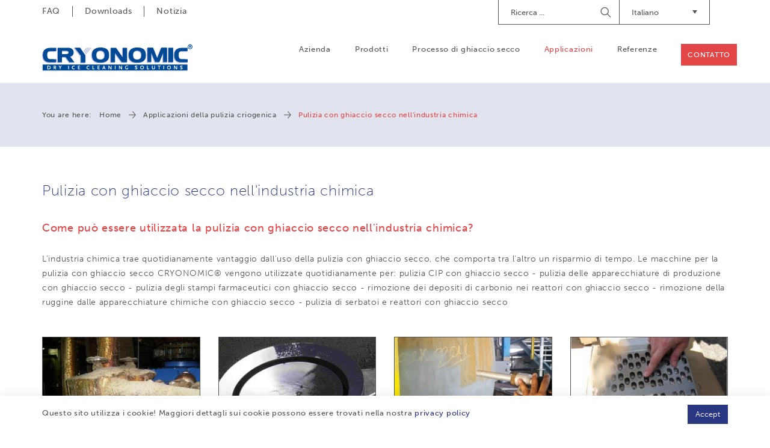

--- FILE ---
content_type: text/html; charset=UTF-8
request_url: https://www.cryonomic.us.com/it/applications/118/pulizia-con-ghiaccio-secco-nell-industria-chimica
body_size: 6527
content:
<!DOCTYPE html><html class="no-js"><head data-template="tpl_meta"><!-- Meta --><meta charset="utf-8"><meta http-equiv="X-UA-Compatible" content="IE=edge,chrome=1"><title>Pulizia con ghiaccio secco nell'industria chimica</title><meta name="author" content="Artimpex"/><meta property="article:author" content="Artimpex"/><meta name="dcterms.rights" content="Webatvantage, webatvantage.be"><meta name="viewport" content="width=device-width, initial-scale=1, maximum-scale=1, user-scalable=0"/><meta name="robots" content="all"/><link rel="canonical" href="https://www.cryonomic.us.com/it/applications/118/pulizia-con-ghiaccio-secco-nell-industria-chimica"/><link rel="alternate" hreflang="nl-nl" href="https://www.cryonomic.com/nl/toepassingen/118/droogijsstralen-in-chemiesector" /><link rel="alternate" hreflang="en-gb" href="https://www.cryonomic.com/en/applications/118/" /><link rel="alternate" hreflang="fr-fr" href="https://www.cryonomic.com/fr/applications/118/nettoyage-cryogenique-en-industrie-chimique" /><link rel="alternate" hreflang="de-de" href="https://www.cryonomic.com/de/anwendungen/118/trockeneisstrahlen-in-chemieindustrie" /><link rel="alternate" hreflang="nl-be" href="https://www.cryonomic.com/nl/toepassingen/118/droogijsstralen-in-chemiesector" /><link rel="alternate" hreflang="fr-be" href="https://www.cryonomic.com/fr/applications/118/nettoyage-cryogenique-en-industrie-chimique" /><link rel="alternate" hreflang="en" href="https://www.cryonomic.com/en/applications/118/" /><link rel="alternate" hreflang="fr" href="https://www.cryonomic.com/fr/applications/118/nettoyage-cryogenique-en-industrie-chimique" /><link rel="alternate" hreflang="de" href="https://www.cryonomic.com/de/anwendungen/118/trockeneisstrahlen-in-chemieindustrie" /><link rel="alternate" hreflang="nl" href="https://www.cryonomic.com/nl/toepassingen/118/droogijsstralen-in-chemiesector" /><link rel="alternate" hreflang="en-de" href="https://www.cryonomic.de/de/anwendungen/118/trockeneisstrahlen-in-chemieindustrie" /><link rel="alternate" hreflang="de-de" href="https://www.cryonomic.de/de/anwendungen/118/trockeneisstrahlen-in-chemieindustrie" /><link rel="alternate" hreflang="fr-fr" href="https://www.cryonomic.de/fr/applications/118/nettoyage-cryogenique-en-industrie-chimique" /><link rel="alternate" hreflang="nl-be" href="https://www.cryonomic.de/nl/toepassingen/118/droogijsstralen-in-chemiesector" /><link rel="alternate" hreflang="nl-nl" href="https://www.cryonomic.de/nl/toepassingen/118/droogijsstralen-in-chemiesector" /><link rel="alternate" hreflang="fr-be" href="https://www.cryonomic.de/fr/applications/118/nettoyage-cryogenique-en-industrie-chimique" /><link rel="alternate" hreflang="en-de" href="https://www.cryonomic.fr/de/anwendungen/118/trockeneisstrahlen-in-chemieindustrie" /><link rel="alternate" hreflang="de-de" href="https://www.cryonomic.fr/de/anwendungen/118/trockeneisstrahlen-in-chemieindustrie" /><link rel="alternate" hreflang="fr-fr" href="https://www.cryonomic.fr/fr/applications/118/nettoyage-cryogenique-en-industrie-chimique" /><link rel="alternate" hreflang="nl-be" href="https://www.cryonomic.fr/nl/toepassingen/118/droogijsstralen-in-chemiesector" /><link rel="alternate" hreflang="nl-nl" href="https://www.cryonomic.fr/nl/toepassingen/118/droogijsstralen-in-chemiesector" /><link rel="alternate" hreflang="fr-be" href="https://www.cryonomic.fr/fr/applications/118/nettoyage-cryogenique-en-industrie-chimique" /><link rel="alternate" hreflang="en-de" href="https://www.cryonomic.com.au/de/anwendungen/118/trockeneisstrahlen-in-chemieindustrie" /><link rel="alternate" hreflang="de-de" href="https://www.cryonomic.com.au/de/anwendungen/118/trockeneisstrahlen-in-chemieindustrie" /><link rel="alternate" hreflang="fr-fr" href="https://www.cryonomic.com.au/fr/applications/118/nettoyage-cryogenique-en-industrie-chimique" /><link rel="alternate" hreflang="nl-be" href="https://www.cryonomic.com.au/nl/toepassingen/118/droogijsstralen-in-chemiesector" /><link rel="alternate" hreflang="nl-nl" href="https://www.cryonomic.com.au/nl/toepassingen/118/droogijsstralen-in-chemiesector" /><link rel="alternate" hreflang="fr-be" href="https://www.cryonomic.com.au/fr/applications/118/nettoyage-cryogenique-en-industrie-chimique" /><link rel="alternate" href="https://www.cryonomic.com/en/home" hreflang="x-default"/><!-- Favicons (Generated with http://realfavicongenerator.net/) --><link rel="apple-touch-icon" sizes="180x180" href="https://www.cryonomic.us.com/assets/img/touch/apple-touch-icon.png"><link rel="icon" type="image/png" href="https://www.cryonomic.us.com/assets/img/touch/favicon-32x32.png" sizes="32x32"><link rel="icon" type="image/png" href="https://www.cryonomic.us.com/assets/img/touch/favicon-16x16.png" sizes="16x16"><link rel="manifest" href="https://www.cryonomic.us.com/assets/img/touch/manifest.json"><link rel="mask-icon" href="https://www.cryonomic.us.com/assets/img/touch/safari-pinned-tab.svg" color="#313945"><link rel="shortcut icon" href="https://www.cryonomic.us.com/assets/img/touch/favicon.ico"><meta name="msapplication-config" content="https://www.cryonomic.us.com/assets/img/touch/browserconfig.xml"><meta name="theme-color" content="#ffffff"><!-- FONTS --><style>@import url("https://use.typekit.net/fwi1hdq.css");</style><!-- CSS --><link rel="stylesheet" href="https://www.cryonomic.us.com/assets/css/main.css?v=8"><link href="https://www.cryonomic.us.com/assets/css/ie.css" media="screen, projection" rel="stylesheet" type="text/css"/><!-- HTML5 Shim and Respond.js IE8 support of HTML5 elements and media queries --><!-- WARNING: Respond.js doesn't work if you view the page via file:// --><!--[if lt IE 9]><script src="https://oss.maxcdn.com/html5shiv/3.7.2/html5shiv.min.js"></script><script src="https://oss.maxcdn.com/respond/1.4.2/respond.min.js"></script><![endif]--><!-- Polyfills --><script src="https://www.cryonomic.us.com/assets/js/polyfill/picturefill.min.js" async></script><script src="https://www.cryonomic.us.com/assets/js/polyfill/svg4everybody.min.js" async></script><script src="https://www.cryonomic.us.com/assets/js/polyfill/placeholders.min.js" async></script><!-- JS Enabled --><script>document.documentElement.className = document.documentElement.className.replace('no-js', 'js');</script><!-- Google Analytics --><!-- Global site tag (gtag.js) - Google Analytics -->
<script async src="https://www.googletagmanager.com/gtag/js?id=UA-16225964-25"></script>
<script>
  window.dataLayer = window.dataLayer || [];
  function gtag(){dataLayer.push(arguments);}
  gtag('js', new Date());

  gtag('config', 'UA-16225964-25');
</script>
<script>var _gaq = _gaq || [];_gaq.push(['_setAccount', 'UA-16225964-25']);_gaq.push(['_trackPageview']);(function() {var ga = document.createElement('script'); ga.type = 'text/javascript'; ga.async = true;ga.src = ('https:' == document.location.protocol ? 'https://ssl' : 'http://www') + '.google-analytics.com/ga.js';var s = document.getElementsByTagName('script')[0]; s.parentNode.insertBefore(ga, s);})();</script><!-- Google Tag Manager -->
		<script>(function(w,d,s,l,i){w[l]=w[l]||[];w[l].push({'gtm.start':
			new Date().getTime(),event:'gtm.js'});var f=d.getElementsByTagName(s)[0],
					j=d.createElement(s),dl=l!='dataLayer'?'&l='+l:'';j.async=true;j.src=
					'https://www.googletagmanager.com/gtm.js?id='+i+dl;f.parentNode.insertBefore(j,f);
					})(window,document,'script','dataLayer','GTM-MCLN7R8');</script>
		<!-- End Google Tag Manager --></head>
<body class="touch" data-pageurlid="56"><!-- Google Tag Manager (noscript) --><noscript><iframe src="https://www.googletagmanager.com/ns.html?id=GTM-MCLN7R8"height="0" width="0" style="display:none;visibility:hidden"></iframe></noscript><!-- End Google Tag Manager (noscript) --><div id="loader"><div class="centerer"><div class="circles"><div class="circle1 circle-child"></div><div class="circle2 circle-child"></div><div class="circle3 circle-child"></div><div class="circle4 circle-child"></div><div class="circle5 circle-child"></div><div class="circle6 circle-child"></div><div class="circle7 circle-child"></div><div class="circle8 circle-child"></div><div class="circle9 circle-child"></div><div class="circle10 circle-child"></div><div class="circle11 circle-child"></div><div class="circle12 circle-child"></div></div></div></div><div data-template="tpl_addNewsletteritem" style="display:none" data-effect="replaceWith"><pre>1</pre></div>

<!--[if lt IE 10]><div class="alert alert-warning alert-dismissible browsehappy" role="alert">U gebruikt een <strong>verouderde</strong> browser.<a target="_blank" href="http://browsehappy.com/">Upgrade uw browser</a> om uw ervaring te verbeteren.<button type="button" class="close" data-dismiss="alert"><span aria-hidden="true">&times;</span><span class="sr-only">Close</span></button></div><![endif]--><header id="top" class="header js-toggle-header"><!-- START navbar top --><div id="navbar-top" class="navbar-inverse navbar-static-top hidden-xs hidden-sm"><div class="container"><div class="row"><div class="col-sm-5"><ul class="nav navbar-nav navbar-left"><li ><a href="https://www.cryonomic.us.com/it/faq" title="">FAQ</a></li><li ><a href="https://www.cryonomic.us.com/it/downloads" title="">Downloads</a></li><li ><a href="https://www.cryonomic.us.com/it/news" title="">Notizia</a></li></ul></div><div class="col-sm-7"><div class="navbar-right" style="margin-left: 30px; margin-top: 5px;"><div id="google_translate_element" class="hidden-xs hidden-sm"></div><script type="text/javascript">
								function googleTranslateElementInit() {
									new google.translate.TranslateElement({pageLanguage: 'en', includedLanguages: 'id,fi,ru,ko,ar,tr,ro,sv,th,no,ja,hu,cs,pt'}, 'google_translate_element');
								}
								</script></div><div class="dropdown navbar-right"><button class="btn dropdown-toggle" type="button" id="dropdownMenuLanguages" data-toggle="dropdown" aria-haspopup="true" aria-expanded="true">Italiano<span class="caret"><svg class="icon shape-caret icon fill-brand-danger"><use xmlns:xlink="http://www.w3.org/1999/xlink" xlink:href="https://www.cryonomic.us.com/assets/img/svg-defs.svg?v=5#shape-caret"></use></svg>
</span></button><ul class="dropdown-menu" aria-labelledby="dropdownMenuLanguages"><li ><a href="/cz/applications/118/pulizia-con-ghiaccio-secco-nell-industria-chimica" title="Čeština">CZ</a></li><li ><a href="/de/anwendungen/118/pulizia-con-ghiaccio-secco-nell-industria-chimica" title="Deutsch">DE</a></li><li ><a href="/en/applications/118/pulizia-con-ghiaccio-secco-nell-industria-chimica" title="English">EN</a></li><li ><a href="/es/applications/118/pulizia-con-ghiaccio-secco-nell-industria-chimica" title="Español">ES</a></li><li ><a href="/fr/applications/118/pulizia-con-ghiaccio-secco-nell-industria-chimica" title="Français">FR</a></li><li  class="active" ><a href="/it/applications/118/pulizia-con-ghiaccio-secco-nell-industria-chimica" title="Italiano">IT</a></li><li ><a href="/nl/toepassingen/118/pulizia-con-ghiaccio-secco-nell-industria-chimica" title="Nederlands">NL</a></li><li ><a href="/pl/applications/118/pulizia-con-ghiaccio-secco-nell-industria-chimica" title="Język polski">PL</a></li></ul></div><form class="navbar-form navbar-right" role="search" action="https://www.cryonomic.us.com/it/search"><div class="form-group"><label class="sr-only">Ricerca</label><input type="text" class="form-control" name="search" placeholder="Ricerca ..."></div><button type="submit"><span class="sr-only">Begin Searching</span></button></form></div></div></div></div><!-- START navbar bottom --><div id="navbar-bottom" class="navbar-default navbar-static-top "><div class="container"><!-- Navbar header --><div class="navbar-header"><button type="button" class="navbar-toggle collapsed" data-toggle="collapse" data-target="#navbar-collapse" aria-expanded="false" aria-controls="navbar"><span class="sr-only">Toggle navigation</span><span class="icon-bar"></span><span class="icon-bar"></span><span class="icon-bar"></span></button><a class="navbar-brand" href="https://www.cryonomic.us.com/it/home" title=""><picture><source srcset="https://www.cryonomic.us.com/assets/img/svg/alpha-logo.svg" type="image/svg+xml"><img srcset="https://www.cryonomic.us.com/assets/img/fallback/Alpha-logo.png" alt="CRYONOMIC Sales"></picture></a></div><!-- Navbar items --><div id="navbar-collapse" class="navbar-collapse collapse" aria-expanded="false"><ul class="nav navbar-nav navbar-right clearfix"><li class="visible-xs visible-sm"><a href="https://www.cryonomic.us.com/it/home" title="">Home</a></li><li ><a href="https://www.cryonomic.us.com/it/company" title="">Azienda</a></li><li ><a href="https://www.cryonomic.us.com/it/products" title="">Prodotti</a></li><li ><a href="https://www.cryonomic.us.com/it/dry-ice-process" title="">Processo di ghiaccio secco</a></li><li class="active" ><a href="https://www.cryonomic.us.com/it/applications" title="">Applicazioni</a></li><li ><a href="https://www.cryonomic.us.com/it/references" title="">Referenze</a></li><li class="visible-xs visible-sm"><a href="https://www.cryonomic.us.com/it/faq" title="">FAQ</a></li><li class="visible-xs visible-sm"><a href="https://www.cryonomic.us.com/it/downloads" title="">Downloads</a></li><li class="visible-xs visible-sm"><a href="https://www.cryonomic.us.com/it/news" title="">Notizia</a></li><li ><a href="https://www.cryonomic.us.com/it/contact" title="" class="btn btn-accent">Contatto</a></li></ul><ul class="languages-mobile list-unstyled visible-xs visible-sm clearfix"><li "><a href="/cz/applications/118/pulizia-con-ghiaccio-secco-nell-industria-chimica" title="Čeština">CZ</a></li><li "><a href="/de/anwendungen/118/pulizia-con-ghiaccio-secco-nell-industria-chimica" title="Deutsch">DE</a></li><li "><a href="/en/applications/118/pulizia-con-ghiaccio-secco-nell-industria-chimica" title="English">EN</a></li><li "><a href="/es/applications/118/pulizia-con-ghiaccio-secco-nell-industria-chimica" title="Español">ES</a></li><li "><a href="/fr/applications/118/pulizia-con-ghiaccio-secco-nell-industria-chimica" title="Français">FR</a></li><li  class="active" "><a href="/it/applications/118/pulizia-con-ghiaccio-secco-nell-industria-chimica" title="Italiano">IT</a></li><li "><a href="/nl/toepassingen/118/pulizia-con-ghiaccio-secco-nell-industria-chimica" title="Nederlands">NL</a></li><li "><a href="/pl/applications/118/pulizia-con-ghiaccio-secco-nell-industria-chimica" title="Język polski">PL</a></li></ul></div></div></div></header>
<div id="page-applications-suboverview" role="main">
    <!-- START: breadcrumbs -->
    <div id="breadcrumbs" class="hidden-xs hidden-sm" data-template="tpl_breadcrumbs" data-effect="html"><div class="container"><ol class="breadcrumb"><li>You are here:</li><li ><a href="https://www.cryonomic.us.com/it/home" >Home</a></li><li ><a href="https://www.cryonomic.us.com/it/applications" >Applicazioni della pulizia criogenica</a></li><li  class="active">Pulizia con ghiaccio secco nell'industria chimica</li></ol></div></div>
    <div class="container section-md">
        <h1>Pulizia con ghiaccio secco nell'industria chimica</h1>
                    <div class="mt-4">
                <div class="cms-text">
                    <p><h2>Come pu&ograve; essere utilizzata la pulizia con ghiaccio secco nell'industria chimica?</h2>
<p>L'industria chimica trae quotidianamente vantaggio dall'uso della pulizia con ghiaccio secco, che comporta tra l'altro un risparmio di tempo. Le macchine per la pulizia con ghiaccio secco CRYONOMIC&reg; vengono utilizzate quotidianamente per: pulizia CIP con ghiaccio secco - pulizia delle apparecchiature di produzione con ghiaccio secco - pulizia degli stampi farmaceutici con ghiaccio secco - rimozione dei depositi di carbonio nei reattori con ghiaccio secco - rimozione della ruggine dalle apparecchiature chimiche con ghiaccio secco - pulizia di serbatoi e reattori con ghiaccio secco</p></p>
                </div>
            </div>
                        <div class="flex-row">
                            <div class="col-xs-6 col-sm-3 flex-child">
                    <a href="https://www.cryonomic.us.com/it/applications/1288/pulizia-con-ghiaccio-secco-nell-industria-chimica/pulizia-cip" title="Discover the applications under the category #CATEGORIENAAM" class="application-thumbnail">
						<picture><!--[if IE 9]><video style="display: none;"><![endif]--><!--<source srcset="img/lg.webp" media="(min-width: 1200px)" type="image/webp">--><source srcset="https://www.cryonomic.com/Cached/1033/piece/170x270/AP_CH_PR_B_051b_9.JPG" media="(min-width:1200px)"><source srcset="https://www.cryonomic.com/Cached/1033/piece/130x220/AP_CH_PR_B_051b_9.JPG" media="(min-width:992px)"><source srcset="https://www.cryonomic.com/Cached/1033/piece/100x160/AP_CH_PR_B_051b_9.JPG" media="(min-width:480px)"><!--[if IE 9]> </video><![endif]--><img class="img-responsive optional-class" src="https://www.cryonomic.com/Cached/1033/piece/100x170/AP_CH_PR_B_051b_9.JPG" title="Pulizia CIP"alt="Pulizia CIP"></picture>
                        <div class="caption">
                            <h2>Pulizia CIP</h2>
                        </div>
                    </a>
                </div>
                            <div class="col-xs-6 col-sm-3 flex-child">
                    <a href="https://www.cryonomic.us.com/it/applications/1266/pulizia-con-ghiaccio-secco-nell-industria-chimica/pulizia-delle-attrezzature-di-produzione" title="Discover the applications under the category #CATEGORIENAAM" class="application-thumbnail">
						<picture><!--[if IE 9]><video style="display: none;"><![endif]--><!--<source srcset="img/lg.webp" media="(min-width: 1200px)" type="image/webp">--><source srcset="https://www.cryonomic.com/Cached/1020/piece/170x270/AP_CH_MM_F_107a_9.jpg" media="(min-width:1200px)"><source srcset="https://www.cryonomic.com/Cached/1020/piece/130x220/AP_CH_MM_F_107a_9.jpg" media="(min-width:992px)"><source srcset="https://www.cryonomic.com/Cached/1020/piece/100x160/AP_CH_MM_F_107a_9.jpg" media="(min-width:480px)"><!--[if IE 9]> </video><![endif]--><img class="img-responsive optional-class" src="https://www.cryonomic.com/Cached/1020/piece/100x170/AP_CH_MM_F_107a_9.jpg" title="Pulizia delle attrezzature di produzione"alt="Pulizia delle attrezzature di produzione"></picture>
                        <div class="caption">
                            <h2>Pulizia delle attrezzature di produzione</h2>
                        </div>
                    </a>
                </div>
                            <div class="col-xs-6 col-sm-3 flex-child">
                    <a href="https://www.cryonomic.us.com/it/applications/13122/pulizia-con-ghiaccio-secco-nell-industria-chimica/pulizia-con-ghiaccio-secco-e-abrasivi-nell-industria-chimica" title="Discover the applications under the category #CATEGORIENAAM" class="application-thumbnail">
						<picture><!--[if IE 9]><video style="display: none;"><![endif]--><!--<source srcset="img/lg.webp" media="(min-width: 1200px)" type="image/webp">--><source srcset="https://www.cryonomic.com/Cached/2316/piece/170x270/AP_CH_AM_P_001_9.JPG" media="(min-width:1200px)"><source srcset="https://www.cryonomic.com/Cached/2316/piece/130x220/AP_CH_AM_P_001_9.JPG" media="(min-width:992px)"><source srcset="https://www.cryonomic.com/Cached/2316/piece/100x160/AP_CH_AM_P_001_9.JPG" media="(min-width:480px)"><!--[if IE 9]> </video><![endif]--><img class="img-responsive optional-class" src="https://www.cryonomic.com/Cached/2316/piece/100x170/AP_CH_AM_P_001_9.JPG" title="Pulizia con ghiaccio secco e abrasivi nell&#039;industria chimica"alt="Pulizia con ghiaccio secco e abrasivi nell&#039;industria chimica"></picture>
                        <div class="caption">
                            <h2>Pulizia con ghiaccio secco e abrasivi nell'industria chimica</h2>
                        </div>
                    </a>
                </div>
                            <div class="col-xs-6 col-sm-3 flex-child">
                    <a href="https://www.cryonomic.us.com/it/applications/13116/pulizia-con-ghiaccio-secco-nell-industria-chimica/pulizia-degli-stampi-nell-industria-farmaceutica" title="Discover the applications under the category #CATEGORIENAAM" class="application-thumbnail">
						<picture><!--[if IE 9]><video style="display: none;"><![endif]--><!--<source srcset="img/lg.webp" media="(min-width: 1200px)" type="image/webp">--><source srcset="https://www.cryonomic.com/Cached/1781/piece/170x270/AP_CH_MC_P_011a_9.jpg" media="(min-width:1200px)"><source srcset="https://www.cryonomic.com/Cached/1781/piece/130x220/AP_CH_MC_P_011a_9.jpg" media="(min-width:992px)"><source srcset="https://www.cryonomic.com/Cached/1781/piece/100x160/AP_CH_MC_P_011a_9.jpg" media="(min-width:480px)"><!--[if IE 9]> </video><![endif]--><img class="img-responsive optional-class" src="https://www.cryonomic.com/Cached/1781/piece/100x170/AP_CH_MC_P_011a_9.jpg" title="Pulizia degli stampi nell&#039;industria farmaceutica"alt="Pulizia degli stampi nell&#039;industria farmaceutica"></picture>
                        <div class="caption">
                            <h2>Pulizia degli stampi nell'industria farmaceutica</h2>
                        </div>
                    </a>
                </div>
                            <div class="col-xs-6 col-sm-3 flex-child">
                    <a href="https://www.cryonomic.us.com/it/applications/1289/pulizia-con-ghiaccio-secco-nell-industria-chimica/rimozione-del-deposito-di-carbonio-dalle-apparecchiature-di" title="Discover the applications under the category #CATEGORIENAAM" class="application-thumbnail">
						<picture><!--[if IE 9]><video style="display: none;"><![endif]--><!--<source srcset="img/lg.webp" media="(min-width: 1200px)" type="image/webp">--><source srcset="https://www.cryonomic.com/Cached/1042/piece/170x270/AP_CH_RC_I_001b_9.JPG" media="(min-width:1200px)"><source srcset="https://www.cryonomic.com/Cached/1042/piece/130x220/AP_CH_RC_I_001b_9.JPG" media="(min-width:992px)"><source srcset="https://www.cryonomic.com/Cached/1042/piece/100x160/AP_CH_RC_I_001b_9.JPG" media="(min-width:480px)"><!--[if IE 9]> </video><![endif]--><img class="img-responsive optional-class" src="https://www.cryonomic.com/Cached/1042/piece/100x170/AP_CH_RC_I_001b_9.JPG" title="Rimozione del deposito di carbonio dalle apparecchiature di produzione"alt="Rimozione del deposito di carbonio dalle apparecchiature di produzione"></picture>
                        <div class="caption">
                            <h2>Rimozione del deposito di carbonio dalle apparecchiature di produzione</h2>
                        </div>
                    </a>
                </div>
                            <div class="col-xs-6 col-sm-3 flex-child">
                    <a href="https://www.cryonomic.us.com/it/applications/1290/pulizia-con-ghiaccio-secco-nell-industria-chimica/rimozione-della-ruggine-dalle-apparecchiature-chimiche" title="Discover the applications under the category #CATEGORIENAAM" class="application-thumbnail">
						<picture><!--[if IE 9]><video style="display: none;"><![endif]--><!--<source srcset="img/lg.webp" media="(min-width: 1200px)" type="image/webp">--><source srcset="https://www.cryonomic.com/Cached/1046/piece/170x270/AP_CH_RR_H_023b_9.jpg" media="(min-width:1200px)"><source srcset="https://www.cryonomic.com/Cached/1046/piece/130x220/AP_CH_RR_H_023b_9.jpg" media="(min-width:992px)"><source srcset="https://www.cryonomic.com/Cached/1046/piece/100x160/AP_CH_RR_H_023b_9.jpg" media="(min-width:480px)"><!--[if IE 9]> </video><![endif]--><img class="img-responsive optional-class" src="https://www.cryonomic.com/Cached/1046/piece/100x170/AP_CH_RR_H_023b_9.jpg" title="Rimozione della ruggine dalle apparecchiature chimiche"alt="Rimozione della ruggine dalle apparecchiature chimiche"></picture>
                        <div class="caption">
                            <h2>Rimozione della ruggine dalle apparecchiature chimiche</h2>
                        </div>
                    </a>
                </div>
                            <div class="col-xs-6 col-sm-3 flex-child">
                    <a href="https://www.cryonomic.us.com/it/applications/1210/pulizia-con-ghiaccio-secco-nell-industria-chimica/pulizia-di-serbatoi-e-reattori-negli-impianti-chimici" title="Discover the applications under the category #CATEGORIENAAM" class="application-thumbnail">
						<picture><!--[if IE 9]><video style="display: none;"><![endif]--><!--<source srcset="img/lg.webp" media="(min-width: 1200px)" type="image/webp">--><source srcset="https://www.cryonomic.com/Cached/1784/piece/170x270/AP_CH_TC_G_021b_10.jpg" media="(min-width:1200px)"><source srcset="https://www.cryonomic.com/Cached/1784/piece/130x220/AP_CH_TC_G_021b_10.jpg" media="(min-width:992px)"><source srcset="https://www.cryonomic.com/Cached/1784/piece/100x160/AP_CH_TC_G_021b_10.jpg" media="(min-width:480px)"><!--[if IE 9]> </video><![endif]--><img class="img-responsive optional-class" src="https://www.cryonomic.com/Cached/1784/piece/100x170/AP_CH_TC_G_021b_10.jpg" title="Pulizia di serbatoi e reattori negli impianti chimici"alt="Pulizia di serbatoi e reattori negli impianti chimici"></picture>
                        <div class="caption">
                            <h2>Pulizia di serbatoi e reattori negli impianti chimici</h2>
                        </div>
                    </a>
                </div>
                            <div class="col-xs-6 col-sm-3 flex-child">
                    <a href="https://www.cryonomic.us.com/it/applications/1291/pulizia-con-ghiaccio-secco-nell-industria-chimica/altri-lavori-di-pulizia-in-impianti-chimici" title="Discover the applications under the category #CATEGORIENAAM" class="application-thumbnail">
						<picture><!--[if IE 9]><video style="display: none;"><![endif]--><!--<source srcset="img/lg.webp" media="(min-width: 1200px)" type="image/webp">--><source srcset="https://www.cryonomic.com/Cached/1063/piece/170x270/AP_CH_XX_H_013_9.JPG" media="(min-width:1200px)"><source srcset="https://www.cryonomic.com/Cached/1063/piece/130x220/AP_CH_XX_H_013_9.JPG" media="(min-width:992px)"><source srcset="https://www.cryonomic.com/Cached/1063/piece/100x160/AP_CH_XX_H_013_9.JPG" media="(min-width:480px)"><!--[if IE 9]> </video><![endif]--><img class="img-responsive optional-class" src="https://www.cryonomic.com/Cached/1063/piece/100x170/AP_CH_XX_H_013_9.JPG" title="Altri lavori di pulizia in impianti chimici"alt="Altri lavori di pulizia in impianti chimici"></picture>
                        <div class="caption">
                            <h2>Altri lavori di pulizia in impianti chimici</h2>
                        </div>
                    </a>
                </div>
                    </div>
    </div>
</div><footer class="footer" data-template="tpl_footer"><!-- START sticky button --><a href="https://www.cryonomic.us.com/it/contact" class="hidden-xs btn btn-danger" id="sticky-contact">Contattaci</a><!-- START footer top --><div class="navbar-default section-lg "><div class="container"><div class="row"><div class="col-sm-5 col-md-3"><div class="footer-block"><p class="footer-title">Contatto</p><p>ARTIMPEX nv<br />Kleimoer 3<br />9030 Gent<br />Belgium (EU)<br /><br />Tel.:&nbsp;<a href="tel:+3292167690">+32 9 216 76 90<br /></a>BE0418.472.846</p>
<p><a title="info@cryonomic.com" href="mailto:info@cryonomic.com">info@cryonomic.com</a><br /><a class="null" title="www.cryonomic.com" href="https://www.cryonomic.com/" target="_blank">www.cryonomic.com</a></p><p class="no-margin"><a href="https://www.cryonomic.us.com/it/contact" class="btn btn-danger">Contattaci</a></p></div></div><div class="col-sm-7 col-md-9"><div class="row"><div class="col-sm-8 col-md-5 col-lg-5"><div class="footer-block hidden-xs"><p class="footer-title">Prodotti</p><ul class="list-unstyled"><li><a href="https://www.cryonomic.us.com/it/products/117/criosabbiatrici-manuali-o-automatizzate">Criosabbiatrici (manuali o automatizzate)</a></li><li><a href="https://www.cryonomic.us.com/it/products/118/macchine-per-la-produzione-di-ghiaccio-secco-contenitori">Macchine per la produzione di ghiaccio secco & contenitori per il ghiaccio secco</a></li><li><a href="https://www.cryonomic.us.com/it/products/119/ghiaccio-secco-repacker">Ghiaccio secco repacker</a></li><li><a href="https://www.cryonomic.us.com/it/products/1211/compressore-per-criosabbiatrici">Compressore per criosabbiatrici</a></li><li><a href="https://www.cryonomic.us.com/it/products/1212/soluzioni-con-ghiaccio-secco-personalizzate">Soluzioni con ghiaccio secco personalizzate</a></li></ul></div></div><div class="col-md-5 col-lg-5"><div class="footer-block hidden-xs hidden-sm"><p class="footer-title">Navigazione</p><div class="split-list clearfix"><ul class="list-unstyled"><li><a href="https://www.cryonomic.us.com/it/home">Home</a></li><li><a href="https://www.cryonomic.us.com/it/company">Azienda</a></li><li><a href="https://www.cryonomic.us.com/it/products">Prodotti</a></li><li ><a href="https://www.cryonomic.us.com/it/dry-ice-process" title="">Processo di ghiaccio secco</a></li><li><a href="https://www.cryonomic.us.com/it/applications">Applicazioni</a></li></ul><ul class="list-unstyled"><li><a href="https://www.cryonomic.us.com/it/news">Notizia</a></li><li><a href="https://www.cryonomic.us.com/it/references">Referenze</a></li><li><a href="https://www.cryonomic.us.com/it/faq">FAQ</a></li><li><a href="https://www.cryonomic.us.com/it/downloads">Downloads</a></li><li><a href="https://www.cryonomic.us.com/it/contact">Contatto</a></li></ul></div></div></div><div class="col-sm-3 col-md-2 col-lg-2"><div class="footer-block"><p class="footer-title">Social media</p><ul id="social-media" class="list-inline"><li><a href="https://nl.linkedin.com/company/artimpex-n-v-" target="_blank"><span class="sr-only">Connecteer met Cryonomic op Linkedin</span><svg class="icon shape-social-linkedin icon"><use xmlns:xlink="http://www.w3.org/1999/xlink" xlink:href="https://www.cryonomic.us.com/assets/img/svg-defs.svg?v=5#shape-social-linkedin"></use></svg>
</a></li><li><a href="https://www.youtube.com/channel/UCeSIgNp5pBnM1MIwY86HpDg" target="_blank"><span class="sr-only">Watch our videos on the Cryonomic Youtube channel</span><svg class="icon shape-social-youtube icon"><use xmlns:xlink="http://www.w3.org/1999/xlink" xlink:href="https://www.cryonomic.us.com/assets/img/svg-defs.svg?v=5#shape-social-youtube"></use></svg>
</a></li><li><a href="https://www.instagram.com/cryonomic/" target="_blank"><span class="sr-only">Volg ons op Instagram</span><svg class="icon shape-social-instagram icon"><use xmlns:xlink="http://www.w3.org/1999/xlink" xlink:href="https://www.cryonomic.us.com/assets/img/svg-defs.svg?v=5#shape-social-instagram"></use></svg>
</a></li></ul></div></div></div><div class="footer-block" id="company-info"><p>CRYONOMIC. &egrave; un marchio registrato di ARTIMPEX nv per le criosabbiatrici e per le macchine per la produzione di ghiaccio secco.&nbsp; Vi preghiamo di contattarci se siete interessati a una dimostrazione o per diventare un distributore CRYONOMIC.</p></div></div></div></div></div><!-- START footer bottom --><div id="footer-bottom" class="navbar-default"><div class="container"><div class="navbar-wrapper"><div class="row"><div class="col-md-9"><p class="copyright">Copyright 2026<span>|</span>CRYONOMIC<sup>&reg;</sup> is a registered trademark of ARTIMPEX nv<span>|</span><a href="https://www.cryonomic.us.com/it/privacy">Privacy</a><span>|</span><a href="https://www.cryonomic.us.com/it/disclaimer">Disclaimer</a><span>|</span><a href="https://www.cryonomic.us.com/it/cookies">Cookies</a><span>|</span><a href="https://www.cryonomic.us.com/it/sitemap">Sitemap</a><span>|</span><a href="https://www.cryonomic.us.com/it/terms-and-conditions">General sales conditions</a></p></div><div class="col-md-3"><p class="author"><a href="https://www.webatvantage.be/" title="Webatvantage" target="_blank" rel="noopener noreferrer nofollow"><svg class="icon shape-webatvantage icon fill-body-bg"><use xmlns:xlink="http://www.w3.org/1999/xlink" xlink:href="https://www.cryonomic.us.com/assets/img/svg-defs.svg?v=5#shape-webatvantage"></use></svg>
</a></p></div></div></div></div></div></footer>
<a style="display:none" data-template="tpl_urlchanger" data-effect="replaceWith" data-urladdition="" data-back="1" data-lastpageinoverview="1" data-jquery="changeurl setActiveFilters"></a><script src="https://www.cryonomic.us.com/assets/js/vendor/native/modernizr-custom.min.js"></script><script src="https://www.cryonomic.us.com/assets/js/vendor/native/loglevel.min.js"></script><script src="https://www.cryonomic.us.com/assets/js/vendor/native/bg-responsive.min.js"></script><script src="https://www.cryonomic.us.com/assets/js/vendor/native/masonry.pkgd.js"></script><script src="https://www.cryonomic.us.com/assets/js/vendor/native/baguetteBox.min.js"></script><script src="https://www.cryonomic.us.com/assets/js/vendor/native/lodash.js"></script><script src="https://www.cryonomic.us.com/assets/js/vendor/scrollmagic/scrollMagic.min.js"></script><script src="https://www.cryonomic.us.com/assets/js/vendor/scrollmagic/animation.gsap.min.js"></script><script src="https://www.cryonomic.us.com/assets/js/vendor/jquery-2.2.3.min.js"></script><script src="https://www.cryonomic.us.com/assets/js/vendor/bootstrap/bootstrap.min.js"></script><script src="https://www.cryonomic.us.com/assets/js/vendor/jquery/jquery.bez.min.js"></script><script src="https://www.cryonomic.us.com/assets/js/vendor/jquery/jquery-breakpoint-check.min.js"></script><script src="https://www.cryonomic.us.com/assets/js/vendor/jquery/jquery.scrollto.js"></script><script src="https://www.cryonomic.us.com/assets/js/vendor/jquery/slick.min.js"></script><script src="https://www.cryonomic.us.com/assets/js/vendor/jquery/jquery-ui.min.js"></script><script src="https://www.cryonomic.us.com/assets/js/vendor/jquery/jquery.ui.touch-punch.min.js"></script><script src="https://www.cryonomic.us.com/assets/js/vendor/jquery/jquery.imagesloaded.pkgd.min.js"></script><script src="https://www.cryonomic.us.com/assets/js/vendor/jquery/bootstrap.offcanvas.min.js"></script><script src="https://www.cryonomic.us.com/assets/js/vendor/jquery/jquery.gray.min.js"></script><script src="https://www.cryonomic.us.com/assets/js/vendor/jquery/modernizr.custom.js"></script><script src="https://www.cryonomic.us.com/assets/js/vendor/jquery/classie.js"></script><script src="https://www.cryonomic.us.com/assets/js/vendor/jquery/selectFx.js"></script><script src="https://www.cryonomic.us.com/assets/js/vendor/jquery/fullscreenForm.js"></script><script src="https://www.cryonomic.us.com/assets/js/vendor.js"></script><script src="https://www.cryonomic.us.com/assets/js/maps.js"></script><script src="https://www.cryonomic.us.com/assets/js/region.js"></script><script src="https://www.cryonomic.us.com/assets/js/main.js"></script><script src="https://www.cryonomic.us.com/assets/js/components/header_scene.js"></script><script src="https://www.cryonomic.us.com/assets/js/ajax/urlchanger.js"></script><script src="https://www.cryonomic.us.com/assets/js/ajax/autoajaxcaller.js"></script><script src="https://www.cryonomic.us.com/assets/js/ajax/filter.js"></script><script src="https://www.cryonomic.us.com/assets/js/ajax/loader.js"></script><script type="text/javascript" src="//translate.google.com/translate_a/element.js?cb=googleTranslateElementInit"></script><div id="cookies-notice"><div class="container"><div class="row"><div class="col-md-10 text-sm"><p>Questo sito utilizza i cookie! Maggiori dettagli sui cookie possono essere trovati nella nostra <a href="https://www.cryonomic.us.com/it/privacy">privacy policy</a>&nbsp;</p></div><div class="col-md-2 button-group"><button class="btn btn-primary pull-right" id="cookie-accept">Accept</button></div></div></div></div></body></html>
